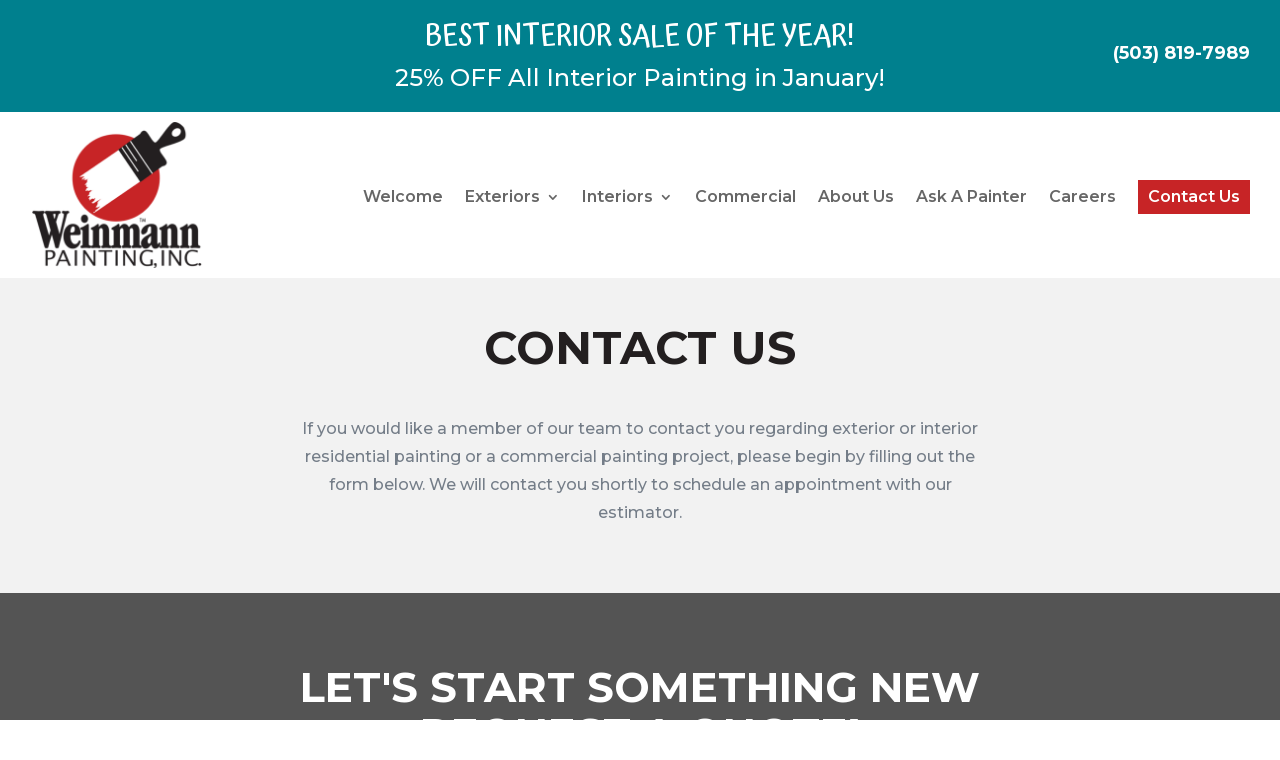

--- FILE ---
content_type: text/html; charset=utf-8
request_url: https://www.google.com/recaptcha/api2/anchor?ar=1&k=6Lf3d8wnAAAAABg-h8V2VfszMDjLQQA-9z5ByhvF&co=aHR0cHM6Ly93ZWlubWFubnBhaW50aW5nLmNvbTo0NDM.&hl=en&v=PoyoqOPhxBO7pBk68S4YbpHZ&theme=light&size=invisible&badge=bottomright&anchor-ms=20000&execute-ms=30000&cb=6ru69o6du0pl
body_size: 48731
content:
<!DOCTYPE HTML><html dir="ltr" lang="en"><head><meta http-equiv="Content-Type" content="text/html; charset=UTF-8">
<meta http-equiv="X-UA-Compatible" content="IE=edge">
<title>reCAPTCHA</title>
<style type="text/css">
/* cyrillic-ext */
@font-face {
  font-family: 'Roboto';
  font-style: normal;
  font-weight: 400;
  font-stretch: 100%;
  src: url(//fonts.gstatic.com/s/roboto/v48/KFO7CnqEu92Fr1ME7kSn66aGLdTylUAMa3GUBHMdazTgWw.woff2) format('woff2');
  unicode-range: U+0460-052F, U+1C80-1C8A, U+20B4, U+2DE0-2DFF, U+A640-A69F, U+FE2E-FE2F;
}
/* cyrillic */
@font-face {
  font-family: 'Roboto';
  font-style: normal;
  font-weight: 400;
  font-stretch: 100%;
  src: url(//fonts.gstatic.com/s/roboto/v48/KFO7CnqEu92Fr1ME7kSn66aGLdTylUAMa3iUBHMdazTgWw.woff2) format('woff2');
  unicode-range: U+0301, U+0400-045F, U+0490-0491, U+04B0-04B1, U+2116;
}
/* greek-ext */
@font-face {
  font-family: 'Roboto';
  font-style: normal;
  font-weight: 400;
  font-stretch: 100%;
  src: url(//fonts.gstatic.com/s/roboto/v48/KFO7CnqEu92Fr1ME7kSn66aGLdTylUAMa3CUBHMdazTgWw.woff2) format('woff2');
  unicode-range: U+1F00-1FFF;
}
/* greek */
@font-face {
  font-family: 'Roboto';
  font-style: normal;
  font-weight: 400;
  font-stretch: 100%;
  src: url(//fonts.gstatic.com/s/roboto/v48/KFO7CnqEu92Fr1ME7kSn66aGLdTylUAMa3-UBHMdazTgWw.woff2) format('woff2');
  unicode-range: U+0370-0377, U+037A-037F, U+0384-038A, U+038C, U+038E-03A1, U+03A3-03FF;
}
/* math */
@font-face {
  font-family: 'Roboto';
  font-style: normal;
  font-weight: 400;
  font-stretch: 100%;
  src: url(//fonts.gstatic.com/s/roboto/v48/KFO7CnqEu92Fr1ME7kSn66aGLdTylUAMawCUBHMdazTgWw.woff2) format('woff2');
  unicode-range: U+0302-0303, U+0305, U+0307-0308, U+0310, U+0312, U+0315, U+031A, U+0326-0327, U+032C, U+032F-0330, U+0332-0333, U+0338, U+033A, U+0346, U+034D, U+0391-03A1, U+03A3-03A9, U+03B1-03C9, U+03D1, U+03D5-03D6, U+03F0-03F1, U+03F4-03F5, U+2016-2017, U+2034-2038, U+203C, U+2040, U+2043, U+2047, U+2050, U+2057, U+205F, U+2070-2071, U+2074-208E, U+2090-209C, U+20D0-20DC, U+20E1, U+20E5-20EF, U+2100-2112, U+2114-2115, U+2117-2121, U+2123-214F, U+2190, U+2192, U+2194-21AE, U+21B0-21E5, U+21F1-21F2, U+21F4-2211, U+2213-2214, U+2216-22FF, U+2308-230B, U+2310, U+2319, U+231C-2321, U+2336-237A, U+237C, U+2395, U+239B-23B7, U+23D0, U+23DC-23E1, U+2474-2475, U+25AF, U+25B3, U+25B7, U+25BD, U+25C1, U+25CA, U+25CC, U+25FB, U+266D-266F, U+27C0-27FF, U+2900-2AFF, U+2B0E-2B11, U+2B30-2B4C, U+2BFE, U+3030, U+FF5B, U+FF5D, U+1D400-1D7FF, U+1EE00-1EEFF;
}
/* symbols */
@font-face {
  font-family: 'Roboto';
  font-style: normal;
  font-weight: 400;
  font-stretch: 100%;
  src: url(//fonts.gstatic.com/s/roboto/v48/KFO7CnqEu92Fr1ME7kSn66aGLdTylUAMaxKUBHMdazTgWw.woff2) format('woff2');
  unicode-range: U+0001-000C, U+000E-001F, U+007F-009F, U+20DD-20E0, U+20E2-20E4, U+2150-218F, U+2190, U+2192, U+2194-2199, U+21AF, U+21E6-21F0, U+21F3, U+2218-2219, U+2299, U+22C4-22C6, U+2300-243F, U+2440-244A, U+2460-24FF, U+25A0-27BF, U+2800-28FF, U+2921-2922, U+2981, U+29BF, U+29EB, U+2B00-2BFF, U+4DC0-4DFF, U+FFF9-FFFB, U+10140-1018E, U+10190-1019C, U+101A0, U+101D0-101FD, U+102E0-102FB, U+10E60-10E7E, U+1D2C0-1D2D3, U+1D2E0-1D37F, U+1F000-1F0FF, U+1F100-1F1AD, U+1F1E6-1F1FF, U+1F30D-1F30F, U+1F315, U+1F31C, U+1F31E, U+1F320-1F32C, U+1F336, U+1F378, U+1F37D, U+1F382, U+1F393-1F39F, U+1F3A7-1F3A8, U+1F3AC-1F3AF, U+1F3C2, U+1F3C4-1F3C6, U+1F3CA-1F3CE, U+1F3D4-1F3E0, U+1F3ED, U+1F3F1-1F3F3, U+1F3F5-1F3F7, U+1F408, U+1F415, U+1F41F, U+1F426, U+1F43F, U+1F441-1F442, U+1F444, U+1F446-1F449, U+1F44C-1F44E, U+1F453, U+1F46A, U+1F47D, U+1F4A3, U+1F4B0, U+1F4B3, U+1F4B9, U+1F4BB, U+1F4BF, U+1F4C8-1F4CB, U+1F4D6, U+1F4DA, U+1F4DF, U+1F4E3-1F4E6, U+1F4EA-1F4ED, U+1F4F7, U+1F4F9-1F4FB, U+1F4FD-1F4FE, U+1F503, U+1F507-1F50B, U+1F50D, U+1F512-1F513, U+1F53E-1F54A, U+1F54F-1F5FA, U+1F610, U+1F650-1F67F, U+1F687, U+1F68D, U+1F691, U+1F694, U+1F698, U+1F6AD, U+1F6B2, U+1F6B9-1F6BA, U+1F6BC, U+1F6C6-1F6CF, U+1F6D3-1F6D7, U+1F6E0-1F6EA, U+1F6F0-1F6F3, U+1F6F7-1F6FC, U+1F700-1F7FF, U+1F800-1F80B, U+1F810-1F847, U+1F850-1F859, U+1F860-1F887, U+1F890-1F8AD, U+1F8B0-1F8BB, U+1F8C0-1F8C1, U+1F900-1F90B, U+1F93B, U+1F946, U+1F984, U+1F996, U+1F9E9, U+1FA00-1FA6F, U+1FA70-1FA7C, U+1FA80-1FA89, U+1FA8F-1FAC6, U+1FACE-1FADC, U+1FADF-1FAE9, U+1FAF0-1FAF8, U+1FB00-1FBFF;
}
/* vietnamese */
@font-face {
  font-family: 'Roboto';
  font-style: normal;
  font-weight: 400;
  font-stretch: 100%;
  src: url(//fonts.gstatic.com/s/roboto/v48/KFO7CnqEu92Fr1ME7kSn66aGLdTylUAMa3OUBHMdazTgWw.woff2) format('woff2');
  unicode-range: U+0102-0103, U+0110-0111, U+0128-0129, U+0168-0169, U+01A0-01A1, U+01AF-01B0, U+0300-0301, U+0303-0304, U+0308-0309, U+0323, U+0329, U+1EA0-1EF9, U+20AB;
}
/* latin-ext */
@font-face {
  font-family: 'Roboto';
  font-style: normal;
  font-weight: 400;
  font-stretch: 100%;
  src: url(//fonts.gstatic.com/s/roboto/v48/KFO7CnqEu92Fr1ME7kSn66aGLdTylUAMa3KUBHMdazTgWw.woff2) format('woff2');
  unicode-range: U+0100-02BA, U+02BD-02C5, U+02C7-02CC, U+02CE-02D7, U+02DD-02FF, U+0304, U+0308, U+0329, U+1D00-1DBF, U+1E00-1E9F, U+1EF2-1EFF, U+2020, U+20A0-20AB, U+20AD-20C0, U+2113, U+2C60-2C7F, U+A720-A7FF;
}
/* latin */
@font-face {
  font-family: 'Roboto';
  font-style: normal;
  font-weight: 400;
  font-stretch: 100%;
  src: url(//fonts.gstatic.com/s/roboto/v48/KFO7CnqEu92Fr1ME7kSn66aGLdTylUAMa3yUBHMdazQ.woff2) format('woff2');
  unicode-range: U+0000-00FF, U+0131, U+0152-0153, U+02BB-02BC, U+02C6, U+02DA, U+02DC, U+0304, U+0308, U+0329, U+2000-206F, U+20AC, U+2122, U+2191, U+2193, U+2212, U+2215, U+FEFF, U+FFFD;
}
/* cyrillic-ext */
@font-face {
  font-family: 'Roboto';
  font-style: normal;
  font-weight: 500;
  font-stretch: 100%;
  src: url(//fonts.gstatic.com/s/roboto/v48/KFO7CnqEu92Fr1ME7kSn66aGLdTylUAMa3GUBHMdazTgWw.woff2) format('woff2');
  unicode-range: U+0460-052F, U+1C80-1C8A, U+20B4, U+2DE0-2DFF, U+A640-A69F, U+FE2E-FE2F;
}
/* cyrillic */
@font-face {
  font-family: 'Roboto';
  font-style: normal;
  font-weight: 500;
  font-stretch: 100%;
  src: url(//fonts.gstatic.com/s/roboto/v48/KFO7CnqEu92Fr1ME7kSn66aGLdTylUAMa3iUBHMdazTgWw.woff2) format('woff2');
  unicode-range: U+0301, U+0400-045F, U+0490-0491, U+04B0-04B1, U+2116;
}
/* greek-ext */
@font-face {
  font-family: 'Roboto';
  font-style: normal;
  font-weight: 500;
  font-stretch: 100%;
  src: url(//fonts.gstatic.com/s/roboto/v48/KFO7CnqEu92Fr1ME7kSn66aGLdTylUAMa3CUBHMdazTgWw.woff2) format('woff2');
  unicode-range: U+1F00-1FFF;
}
/* greek */
@font-face {
  font-family: 'Roboto';
  font-style: normal;
  font-weight: 500;
  font-stretch: 100%;
  src: url(//fonts.gstatic.com/s/roboto/v48/KFO7CnqEu92Fr1ME7kSn66aGLdTylUAMa3-UBHMdazTgWw.woff2) format('woff2');
  unicode-range: U+0370-0377, U+037A-037F, U+0384-038A, U+038C, U+038E-03A1, U+03A3-03FF;
}
/* math */
@font-face {
  font-family: 'Roboto';
  font-style: normal;
  font-weight: 500;
  font-stretch: 100%;
  src: url(//fonts.gstatic.com/s/roboto/v48/KFO7CnqEu92Fr1ME7kSn66aGLdTylUAMawCUBHMdazTgWw.woff2) format('woff2');
  unicode-range: U+0302-0303, U+0305, U+0307-0308, U+0310, U+0312, U+0315, U+031A, U+0326-0327, U+032C, U+032F-0330, U+0332-0333, U+0338, U+033A, U+0346, U+034D, U+0391-03A1, U+03A3-03A9, U+03B1-03C9, U+03D1, U+03D5-03D6, U+03F0-03F1, U+03F4-03F5, U+2016-2017, U+2034-2038, U+203C, U+2040, U+2043, U+2047, U+2050, U+2057, U+205F, U+2070-2071, U+2074-208E, U+2090-209C, U+20D0-20DC, U+20E1, U+20E5-20EF, U+2100-2112, U+2114-2115, U+2117-2121, U+2123-214F, U+2190, U+2192, U+2194-21AE, U+21B0-21E5, U+21F1-21F2, U+21F4-2211, U+2213-2214, U+2216-22FF, U+2308-230B, U+2310, U+2319, U+231C-2321, U+2336-237A, U+237C, U+2395, U+239B-23B7, U+23D0, U+23DC-23E1, U+2474-2475, U+25AF, U+25B3, U+25B7, U+25BD, U+25C1, U+25CA, U+25CC, U+25FB, U+266D-266F, U+27C0-27FF, U+2900-2AFF, U+2B0E-2B11, U+2B30-2B4C, U+2BFE, U+3030, U+FF5B, U+FF5D, U+1D400-1D7FF, U+1EE00-1EEFF;
}
/* symbols */
@font-face {
  font-family: 'Roboto';
  font-style: normal;
  font-weight: 500;
  font-stretch: 100%;
  src: url(//fonts.gstatic.com/s/roboto/v48/KFO7CnqEu92Fr1ME7kSn66aGLdTylUAMaxKUBHMdazTgWw.woff2) format('woff2');
  unicode-range: U+0001-000C, U+000E-001F, U+007F-009F, U+20DD-20E0, U+20E2-20E4, U+2150-218F, U+2190, U+2192, U+2194-2199, U+21AF, U+21E6-21F0, U+21F3, U+2218-2219, U+2299, U+22C4-22C6, U+2300-243F, U+2440-244A, U+2460-24FF, U+25A0-27BF, U+2800-28FF, U+2921-2922, U+2981, U+29BF, U+29EB, U+2B00-2BFF, U+4DC0-4DFF, U+FFF9-FFFB, U+10140-1018E, U+10190-1019C, U+101A0, U+101D0-101FD, U+102E0-102FB, U+10E60-10E7E, U+1D2C0-1D2D3, U+1D2E0-1D37F, U+1F000-1F0FF, U+1F100-1F1AD, U+1F1E6-1F1FF, U+1F30D-1F30F, U+1F315, U+1F31C, U+1F31E, U+1F320-1F32C, U+1F336, U+1F378, U+1F37D, U+1F382, U+1F393-1F39F, U+1F3A7-1F3A8, U+1F3AC-1F3AF, U+1F3C2, U+1F3C4-1F3C6, U+1F3CA-1F3CE, U+1F3D4-1F3E0, U+1F3ED, U+1F3F1-1F3F3, U+1F3F5-1F3F7, U+1F408, U+1F415, U+1F41F, U+1F426, U+1F43F, U+1F441-1F442, U+1F444, U+1F446-1F449, U+1F44C-1F44E, U+1F453, U+1F46A, U+1F47D, U+1F4A3, U+1F4B0, U+1F4B3, U+1F4B9, U+1F4BB, U+1F4BF, U+1F4C8-1F4CB, U+1F4D6, U+1F4DA, U+1F4DF, U+1F4E3-1F4E6, U+1F4EA-1F4ED, U+1F4F7, U+1F4F9-1F4FB, U+1F4FD-1F4FE, U+1F503, U+1F507-1F50B, U+1F50D, U+1F512-1F513, U+1F53E-1F54A, U+1F54F-1F5FA, U+1F610, U+1F650-1F67F, U+1F687, U+1F68D, U+1F691, U+1F694, U+1F698, U+1F6AD, U+1F6B2, U+1F6B9-1F6BA, U+1F6BC, U+1F6C6-1F6CF, U+1F6D3-1F6D7, U+1F6E0-1F6EA, U+1F6F0-1F6F3, U+1F6F7-1F6FC, U+1F700-1F7FF, U+1F800-1F80B, U+1F810-1F847, U+1F850-1F859, U+1F860-1F887, U+1F890-1F8AD, U+1F8B0-1F8BB, U+1F8C0-1F8C1, U+1F900-1F90B, U+1F93B, U+1F946, U+1F984, U+1F996, U+1F9E9, U+1FA00-1FA6F, U+1FA70-1FA7C, U+1FA80-1FA89, U+1FA8F-1FAC6, U+1FACE-1FADC, U+1FADF-1FAE9, U+1FAF0-1FAF8, U+1FB00-1FBFF;
}
/* vietnamese */
@font-face {
  font-family: 'Roboto';
  font-style: normal;
  font-weight: 500;
  font-stretch: 100%;
  src: url(//fonts.gstatic.com/s/roboto/v48/KFO7CnqEu92Fr1ME7kSn66aGLdTylUAMa3OUBHMdazTgWw.woff2) format('woff2');
  unicode-range: U+0102-0103, U+0110-0111, U+0128-0129, U+0168-0169, U+01A0-01A1, U+01AF-01B0, U+0300-0301, U+0303-0304, U+0308-0309, U+0323, U+0329, U+1EA0-1EF9, U+20AB;
}
/* latin-ext */
@font-face {
  font-family: 'Roboto';
  font-style: normal;
  font-weight: 500;
  font-stretch: 100%;
  src: url(//fonts.gstatic.com/s/roboto/v48/KFO7CnqEu92Fr1ME7kSn66aGLdTylUAMa3KUBHMdazTgWw.woff2) format('woff2');
  unicode-range: U+0100-02BA, U+02BD-02C5, U+02C7-02CC, U+02CE-02D7, U+02DD-02FF, U+0304, U+0308, U+0329, U+1D00-1DBF, U+1E00-1E9F, U+1EF2-1EFF, U+2020, U+20A0-20AB, U+20AD-20C0, U+2113, U+2C60-2C7F, U+A720-A7FF;
}
/* latin */
@font-face {
  font-family: 'Roboto';
  font-style: normal;
  font-weight: 500;
  font-stretch: 100%;
  src: url(//fonts.gstatic.com/s/roboto/v48/KFO7CnqEu92Fr1ME7kSn66aGLdTylUAMa3yUBHMdazQ.woff2) format('woff2');
  unicode-range: U+0000-00FF, U+0131, U+0152-0153, U+02BB-02BC, U+02C6, U+02DA, U+02DC, U+0304, U+0308, U+0329, U+2000-206F, U+20AC, U+2122, U+2191, U+2193, U+2212, U+2215, U+FEFF, U+FFFD;
}
/* cyrillic-ext */
@font-face {
  font-family: 'Roboto';
  font-style: normal;
  font-weight: 900;
  font-stretch: 100%;
  src: url(//fonts.gstatic.com/s/roboto/v48/KFO7CnqEu92Fr1ME7kSn66aGLdTylUAMa3GUBHMdazTgWw.woff2) format('woff2');
  unicode-range: U+0460-052F, U+1C80-1C8A, U+20B4, U+2DE0-2DFF, U+A640-A69F, U+FE2E-FE2F;
}
/* cyrillic */
@font-face {
  font-family: 'Roboto';
  font-style: normal;
  font-weight: 900;
  font-stretch: 100%;
  src: url(//fonts.gstatic.com/s/roboto/v48/KFO7CnqEu92Fr1ME7kSn66aGLdTylUAMa3iUBHMdazTgWw.woff2) format('woff2');
  unicode-range: U+0301, U+0400-045F, U+0490-0491, U+04B0-04B1, U+2116;
}
/* greek-ext */
@font-face {
  font-family: 'Roboto';
  font-style: normal;
  font-weight: 900;
  font-stretch: 100%;
  src: url(//fonts.gstatic.com/s/roboto/v48/KFO7CnqEu92Fr1ME7kSn66aGLdTylUAMa3CUBHMdazTgWw.woff2) format('woff2');
  unicode-range: U+1F00-1FFF;
}
/* greek */
@font-face {
  font-family: 'Roboto';
  font-style: normal;
  font-weight: 900;
  font-stretch: 100%;
  src: url(//fonts.gstatic.com/s/roboto/v48/KFO7CnqEu92Fr1ME7kSn66aGLdTylUAMa3-UBHMdazTgWw.woff2) format('woff2');
  unicode-range: U+0370-0377, U+037A-037F, U+0384-038A, U+038C, U+038E-03A1, U+03A3-03FF;
}
/* math */
@font-face {
  font-family: 'Roboto';
  font-style: normal;
  font-weight: 900;
  font-stretch: 100%;
  src: url(//fonts.gstatic.com/s/roboto/v48/KFO7CnqEu92Fr1ME7kSn66aGLdTylUAMawCUBHMdazTgWw.woff2) format('woff2');
  unicode-range: U+0302-0303, U+0305, U+0307-0308, U+0310, U+0312, U+0315, U+031A, U+0326-0327, U+032C, U+032F-0330, U+0332-0333, U+0338, U+033A, U+0346, U+034D, U+0391-03A1, U+03A3-03A9, U+03B1-03C9, U+03D1, U+03D5-03D6, U+03F0-03F1, U+03F4-03F5, U+2016-2017, U+2034-2038, U+203C, U+2040, U+2043, U+2047, U+2050, U+2057, U+205F, U+2070-2071, U+2074-208E, U+2090-209C, U+20D0-20DC, U+20E1, U+20E5-20EF, U+2100-2112, U+2114-2115, U+2117-2121, U+2123-214F, U+2190, U+2192, U+2194-21AE, U+21B0-21E5, U+21F1-21F2, U+21F4-2211, U+2213-2214, U+2216-22FF, U+2308-230B, U+2310, U+2319, U+231C-2321, U+2336-237A, U+237C, U+2395, U+239B-23B7, U+23D0, U+23DC-23E1, U+2474-2475, U+25AF, U+25B3, U+25B7, U+25BD, U+25C1, U+25CA, U+25CC, U+25FB, U+266D-266F, U+27C0-27FF, U+2900-2AFF, U+2B0E-2B11, U+2B30-2B4C, U+2BFE, U+3030, U+FF5B, U+FF5D, U+1D400-1D7FF, U+1EE00-1EEFF;
}
/* symbols */
@font-face {
  font-family: 'Roboto';
  font-style: normal;
  font-weight: 900;
  font-stretch: 100%;
  src: url(//fonts.gstatic.com/s/roboto/v48/KFO7CnqEu92Fr1ME7kSn66aGLdTylUAMaxKUBHMdazTgWw.woff2) format('woff2');
  unicode-range: U+0001-000C, U+000E-001F, U+007F-009F, U+20DD-20E0, U+20E2-20E4, U+2150-218F, U+2190, U+2192, U+2194-2199, U+21AF, U+21E6-21F0, U+21F3, U+2218-2219, U+2299, U+22C4-22C6, U+2300-243F, U+2440-244A, U+2460-24FF, U+25A0-27BF, U+2800-28FF, U+2921-2922, U+2981, U+29BF, U+29EB, U+2B00-2BFF, U+4DC0-4DFF, U+FFF9-FFFB, U+10140-1018E, U+10190-1019C, U+101A0, U+101D0-101FD, U+102E0-102FB, U+10E60-10E7E, U+1D2C0-1D2D3, U+1D2E0-1D37F, U+1F000-1F0FF, U+1F100-1F1AD, U+1F1E6-1F1FF, U+1F30D-1F30F, U+1F315, U+1F31C, U+1F31E, U+1F320-1F32C, U+1F336, U+1F378, U+1F37D, U+1F382, U+1F393-1F39F, U+1F3A7-1F3A8, U+1F3AC-1F3AF, U+1F3C2, U+1F3C4-1F3C6, U+1F3CA-1F3CE, U+1F3D4-1F3E0, U+1F3ED, U+1F3F1-1F3F3, U+1F3F5-1F3F7, U+1F408, U+1F415, U+1F41F, U+1F426, U+1F43F, U+1F441-1F442, U+1F444, U+1F446-1F449, U+1F44C-1F44E, U+1F453, U+1F46A, U+1F47D, U+1F4A3, U+1F4B0, U+1F4B3, U+1F4B9, U+1F4BB, U+1F4BF, U+1F4C8-1F4CB, U+1F4D6, U+1F4DA, U+1F4DF, U+1F4E3-1F4E6, U+1F4EA-1F4ED, U+1F4F7, U+1F4F9-1F4FB, U+1F4FD-1F4FE, U+1F503, U+1F507-1F50B, U+1F50D, U+1F512-1F513, U+1F53E-1F54A, U+1F54F-1F5FA, U+1F610, U+1F650-1F67F, U+1F687, U+1F68D, U+1F691, U+1F694, U+1F698, U+1F6AD, U+1F6B2, U+1F6B9-1F6BA, U+1F6BC, U+1F6C6-1F6CF, U+1F6D3-1F6D7, U+1F6E0-1F6EA, U+1F6F0-1F6F3, U+1F6F7-1F6FC, U+1F700-1F7FF, U+1F800-1F80B, U+1F810-1F847, U+1F850-1F859, U+1F860-1F887, U+1F890-1F8AD, U+1F8B0-1F8BB, U+1F8C0-1F8C1, U+1F900-1F90B, U+1F93B, U+1F946, U+1F984, U+1F996, U+1F9E9, U+1FA00-1FA6F, U+1FA70-1FA7C, U+1FA80-1FA89, U+1FA8F-1FAC6, U+1FACE-1FADC, U+1FADF-1FAE9, U+1FAF0-1FAF8, U+1FB00-1FBFF;
}
/* vietnamese */
@font-face {
  font-family: 'Roboto';
  font-style: normal;
  font-weight: 900;
  font-stretch: 100%;
  src: url(//fonts.gstatic.com/s/roboto/v48/KFO7CnqEu92Fr1ME7kSn66aGLdTylUAMa3OUBHMdazTgWw.woff2) format('woff2');
  unicode-range: U+0102-0103, U+0110-0111, U+0128-0129, U+0168-0169, U+01A0-01A1, U+01AF-01B0, U+0300-0301, U+0303-0304, U+0308-0309, U+0323, U+0329, U+1EA0-1EF9, U+20AB;
}
/* latin-ext */
@font-face {
  font-family: 'Roboto';
  font-style: normal;
  font-weight: 900;
  font-stretch: 100%;
  src: url(//fonts.gstatic.com/s/roboto/v48/KFO7CnqEu92Fr1ME7kSn66aGLdTylUAMa3KUBHMdazTgWw.woff2) format('woff2');
  unicode-range: U+0100-02BA, U+02BD-02C5, U+02C7-02CC, U+02CE-02D7, U+02DD-02FF, U+0304, U+0308, U+0329, U+1D00-1DBF, U+1E00-1E9F, U+1EF2-1EFF, U+2020, U+20A0-20AB, U+20AD-20C0, U+2113, U+2C60-2C7F, U+A720-A7FF;
}
/* latin */
@font-face {
  font-family: 'Roboto';
  font-style: normal;
  font-weight: 900;
  font-stretch: 100%;
  src: url(//fonts.gstatic.com/s/roboto/v48/KFO7CnqEu92Fr1ME7kSn66aGLdTylUAMa3yUBHMdazQ.woff2) format('woff2');
  unicode-range: U+0000-00FF, U+0131, U+0152-0153, U+02BB-02BC, U+02C6, U+02DA, U+02DC, U+0304, U+0308, U+0329, U+2000-206F, U+20AC, U+2122, U+2191, U+2193, U+2212, U+2215, U+FEFF, U+FFFD;
}

</style>
<link rel="stylesheet" type="text/css" href="https://www.gstatic.com/recaptcha/releases/PoyoqOPhxBO7pBk68S4YbpHZ/styles__ltr.css">
<script nonce="ylzxlXZdnEleP33ChgOa2Q" type="text/javascript">window['__recaptcha_api'] = 'https://www.google.com/recaptcha/api2/';</script>
<script type="text/javascript" src="https://www.gstatic.com/recaptcha/releases/PoyoqOPhxBO7pBk68S4YbpHZ/recaptcha__en.js" nonce="ylzxlXZdnEleP33ChgOa2Q">
      
    </script></head>
<body><div id="rc-anchor-alert" class="rc-anchor-alert"></div>
<input type="hidden" id="recaptcha-token" value="[base64]">
<script type="text/javascript" nonce="ylzxlXZdnEleP33ChgOa2Q">
      recaptcha.anchor.Main.init("[\x22ainput\x22,[\x22bgdata\x22,\x22\x22,\[base64]/[base64]/[base64]/KE4oMTI0LHYsdi5HKSxMWihsLHYpKTpOKDEyNCx2LGwpLFYpLHYpLFQpKSxGKDE3MSx2KX0scjc9ZnVuY3Rpb24obCl7cmV0dXJuIGx9LEM9ZnVuY3Rpb24obCxWLHYpe04odixsLFYpLFZbYWtdPTI3OTZ9LG49ZnVuY3Rpb24obCxWKXtWLlg9KChWLlg/[base64]/[base64]/[base64]/[base64]/[base64]/[base64]/[base64]/[base64]/[base64]/[base64]/[base64]\\u003d\x22,\[base64]\\u003d\\u003d\x22,\x22w7svw4BVDcOuGirDolHDhMOmw6Ylw50Vw4ASw4ofTxZFA8KOIsKbwpULMF7DpxfDicOVQ04PEsK+JHZmw4sPw5HDicOqw77Cg8K0BMKtdMOKX1TDh8K2J8Kjw5jCncOSJsO1wqXCl3zDk2/DrT/[base64]/[base64]/CnGUyFWHDu8K2OcOlcS/DrG9QKcKVwq5WMgnCiTxLw5pHw7DCncO5wp55XWzCvg/CvSg4w73Dkj0Bwq/Dm19lwo/[base64]/[base64]/[base64]/wq9dSkEYw7jCjMKGwp/DssO2w5jCp8OUw7fDgMK2Q0Z+wrHCshtdMRLDucOqMcKzw6/DocOKw5N+w5TCjsKZwpXCusK5X0nCgi9fw7/CjnTCoRvDk8OSw548c8KjbMKWEVDCtScywpTDi8O6wp9Nw47Du8KrwrPDnWUrLcOrwpLCtcKqwol7QcODDUXCvsOWGxTDi8KkWsKQYnNmckZYw7UQYGhlVsOGb8Ouw47CmMK9w649UcK5ZMKWKBFiAMKnw5TDmXXDtk/Dqi3Cl3JAMMKyVMOowo9xw6Mvwqx1EifChsKIVgTDh8K2VsKzw5oLw4hAHsOKw7XDq8OUwoDDvg3DlcKQw67Co8KvfkPCjmkRXsKSwozDgMKTw4UoVDghfDnCjXg9wq/Cr0F8w7HDq8OywqHDocOWwpHChnnDlsO6wqPCuVHCnwXDkcKWDxR1wpdiUzfCqcOgw4/CqHjDhVvDvMK9PQAewoYXw4ZveyEWLm8lbGNgBcKzR8OmC8K9wrnCmC/Cm8KLwqFdaRVKJEbCtHAsw6XCj8Obw4fCtlFfwofDrAhew6zCn0Rew78mdsKqwqdpIsKaw6U3Zw5Hw5jDtkB6H3UFYMKKw7ZiSBMKHsKcVDrDs8KpCUnCg8K/BMOnBH/DnsOIw5l1AcK/w4RywoDDiFxqw6HCpVrDtkfCu8Kow5/[base64]/Cg1PCtk/DshkcwpFRR0vCuF/Dgz09wp7DrcOebilcw75oOW/CocODw7zCmQHDljHDiiPCkMOAwoV3w5I5w5HChGzCr8KkaMK9w7Q0Xl9lw40swpJpf1pxY8Kqw7lwwonDjBQTwqPCjlvCnX/CgmFJwprCjMKCw5vCkFUiwrZqw5p/NMOowofCtcOwwrHCk8KbaGIowrPCmMK2WwrDoMOKw6c2w4rDqsKww45OXWnDmMKjLCfCnsKiwohlaRxZw5VYHsOSw7rCr8O+KnYLw4UhVsO3wplzLxtsw5NPUmfDh8KMTgnDkk0raMOUwrbCiMOyw4LDpsOiw6hzw43CksKHwpNVwo3CpcOtwpjCiMOKWBZlw7/CpMOiw5fDpSoLJiVMw5bDncO4MV3DikPDksOYS0HCo8O9fsK6w7XDuMOdw6PCoMKLwo9TwpEkwo9ww5PDp1/CsUbDsDDDmcOGw4DCjQx3wq0TLcKVecKwNcOEw4DDhMKjdMOjwo1tDSpjdsKWGcO3w5giwpNqe8KUwp4LSyVFwo1Zc8KCwowaw73DhmpnbD3DusKxwq/Cp8O0ODDCisOuwp4+wrh1w7wGY8OYVGlfBsOLasKxW8OJIw/CuDExw5fCgkUPw4xewpMFw6bConING8OCwrLDs3g7wobCgmzDl8KeOn3Dv8OJN0AuZXpSXsKhwrHCtk7DvMO1wo7Dt1nCmcKxTCnDsx1pwqxgw6s0wpnCoMKQwpgmMcKnZC/CvB/[base64]/w7PDg0vDtjnCvMOswonCgcK4KcOZw4nDokrCisOCXMKEVAsTSH4SNsK3wrvCrjoAw4fCvl/[base64]/DnMKmwpUNwpTCsGoIw6Ryw5vCtCHDrcO/[base64]/DiMKAwql0wpVRRmDDl2s+wqTCpsKcV8KVwq/[base64]/[base64]/CuBzDnlBYw50ifyYsNMKuw4oUKmlDPCHDtl7Cm8KAfcOBZHzCimMrw7d4wrfClRR2woEIbynDmMKewqUpwqbCusO4cgIbwqXDrMKcw4NBKMOgw7xBw5/Dp8Oaw6gmw4JMw4PChMOUURLDjxzChMO7YklWw4FIKWLCrMK0K8KCw6FQw714w4vDjMK2w75Mwo3ChcOMw6/CgxAlc0/DnsKxwq3Duhdow75SwpHCr3VCwq/[base64]/w63DtUoTZcKUMcO5wp7CuDXCsMKPWcOrB1rCjcKJIMKfwpFBXD84SsKcIcO5w5jCksKFwohFKsKFdsO0w6Zkw4bDqcKNAUDDqTYkwoRBM281w47DtD3Cs8OhPUZPwq0wSU3DicO0worCvcOZwpLCoMKywqjDtggSwoXCjXbCmcKvwoocHSLDn8ODwr/CiMKmwrJdwpbDqhcLDmbDhw3Cu1wnKFjDgj0NwqvCmRdOO8OeBWBpZ8KewqHDosOBw6zDjG0abcKYK8KaE8OUw4MvBcKDJsKWwrTDjR7CqsORwqhhwpjCsGAbI1LCssO8wqZRM2EDw7pxw7AkSsOIw5HCn3kyw5E3KxLDmMKLw55jw5/DlMK6Q8KBR3VhJg8jW8Oqwq/DlMKQayA/w7oHwonCs8OnwooiwqvDhgEvwpLCrDvDmxbCv8K+wpxXwrfCi8Onw6wfw6/[base64]/M8O6HMO4BF7CnGsBZMKucgPCh8OEKwfDt8K7wqDDtsOXJ8O0w5TClF/CksKMwqbDrgPDthHCoMOCIMOEw7QZEEhnwrQyUAICw7rCjMOPw6PDkMKCwpbDosKEwqMNTcO3w4PCgcKhw7M7Sy7DmX5oUl0hw6Etw4BJwpzCqFbDoUUEEw3DssOmUFDCrxzDi8KvDV/ChMOBw6PDo8KMfRovDiF0HsKywpEEGC3Dm15fwpTCm2VSwplywoHCqsKifMKlw4vCvcOzGnzCh8OkJ8Khwrt8w7bDnMKKFFfCn2wewpfClEEQF8KgS0Eww5fClsO0w4vDpMKrAynCrTwiCMORDsKxSMKGw4J/Hg7DncOXw7bDg8O1wpnCmcKpw4EdCMOmwrXCgsOHeD3DpsKAVcKJwrFewoXClMKfwqFyP8OoHcKkwr8Nwr7CrcKlZSXDp8K9w7/CvUgAwpQUTsK1wqIxUnTDmsKSOUVDw4LCkFh4w6vDs1zCkVPDpjLCsTtWw73DuMKlwpnCmsKBwq4iQ8KzOsOTSsOCHlfCr8OkMDhRw5fDvnw5w7kGLX5fOEQsw5TCsMOowoDDhsKewqhOw7sVeDw/[base64]/[base64]/Ty7CgwjCoihXwoVaVD7Cqn7ChcKXw7ZPPV4Rw63CssKUw4bCt8OeHycDw6EMwoBbXTx8eMKaeFzDrsONw5PCkcKMwpDDqsOiwq7CpRnCu8OAOgzCqwUHOBEawrjCkMKCf8K2PMK3cnrDjMKvwow8XsK/eW5xScOrEsKDTl3CtFTDjMKZwqnDnMOzT8OpwrbDssKvwqzDoEw1wqAYw7kWNkY2f1kZwrvDjCLCs33CmxfDnzHDqznDtSXDq8Ogw70CIUPCmUdLPcOVwpszwqfDscK/wpw+wrsWKcKdCcKPwrsbXsKQwqLCmcOtw6xmw4Rnw7Y6w4VQGsOpwrlrETLCpVY9w5bDiifCisOrw5cFF0PCgRBrwo1fwpATFcOkaMOqwo8kw5tQw6hSwq1MYkfDhyvCgQLDn1Z4w4PDkcK/RcOVw4vDmsOMwozCr8OMw5rDoMKTw77Dt8OmTkR4TmV2wovCuxJeVsKNCMOhL8K/wr4QwqPCvBR9wrIEwpBTwpJ2Qmgzw54Wel4KMcKcC8O0AGsFwqXDiMOKw7XDtjw6XsOoVh7CgMObP8KZcxfChsOUwoEeGMOSTMKyw5YydsKUV8Kbw7Qsw7sbwqvDu8OKwrXCuRnDtcKhw7liBMKUY8KmOMOLEELDi8KAExBedyE/[base64]/wqLDuBvCh8OTKx7DusK3S0Qkw40Yw7PDhUTCq2vCgMOpw6xDNHbDvUDDq8KoYMOBcMK1T8OFZBfDh34xwrlUZsKGNDF5OCRowonDmMK6EW/[base64]/DsQ7CoMKGw6U9w4LCuUN4fE/Dh8OBWsKLwrZLaG/DkMKlMhsiwoUoCTwYGGkNw5nDrcO+wokgwrXDgMO+QsONJMKTdTbDq8OveMOYGsOmw5NlBiXCssOjK8OWPcKtwpFPMyxEwp7DmmwGSsO8wq/Cj8KFwro1w4XDhChsJRxSCsKIBMKDw6g/wr1pfsKYalk2wqXCi3PDjlfDvsK+w7XCvcKYwp4lw7RtFcOnw6jCvMKJYDbCmRhNwqvDuG4aw5lvUcO4dsOsNVYVwqYqXsOowq/DqcKnJcKmecKuwpFHN0HCn8KeOMKDWcKrPG0jwolFw4R5QcO9woDCicOlwrh5NcKfbGsew7gTw4fCqGHDvMKBw7IowrjDjMK1IsKlLsK1bg5WwrtULCDCi8KaBU5iw7jCucK4b8OyICLCgHTCph4sT8KsE8K5T8OuLMOoUsOWNMKhw7DCixvDt3/Dh8KqQVfCpUXClcOkesKdwrHDu8O0w49Mw5nCjW0WH1rCqMK/[base64]/[base64]/w7d1fjo4DV9NLcK+wqjCvj/[base64]/DonTCiADDgMONJUJPOH4iZMKdwprCmFlWZygxw4/DosO7PMOqwqIVXMOneXoeJE3CjMKTBDrCqRd/GcKmw6XDgMOwLsOdWsOUJzvCscOrwpXDg2LDqDt8F8K4wrnCrcKMwqN9w7BdwobCvgvCixRvLMKRwqXDiMKVPUlGd8Kvw5V+wqrDpnDCkMKpSGQVw5ohw6lxTcKcEFg0Y8OcZcOiw73CgDhrwrMFwrjDgXwfwrsNw6fDh8KdccKWw6/DhChiwq9lNCk4w4HDu8K4w63DtsKzWBLDhjTCisKNSCU3dl3Dr8KHLsOyZwtmGCooC1PDv8OPXFMjFEhcwr3Dpj/DhMORwolmw7DDpRsJwpUpw5NXd1zCssO4EcOSw7zCq8KGKsK9WsOAbEg6Py84PjJZw63CoDfCggU0Yy/Cp8KQP3DCrsKPYlHDkzE+R8OWUCnDv8OUwqzDl2dLJMK5ZcOxwpsGwqnCqMKdOj89w6fCmMOtwrcdUwDClcKkwpQRwpLCpcOcJcOPW2RVwqjCnsONw69wwrvCgFXDgDEadsKswooSHWV5RMKMQMOYwoLDlcKBwr7Du8K9w7dzwr7Ch8O/[base64]/DncOxH8K2w7wtwrHDpUrCsxHCjF5hwqQ2w7/Dp8OUwpNJJW/Du8KfwoHDpCkow7zDm8KdXsObw7rCvzrDtMOKwqjCt8KDwp7DhcO+wrXDqVnCj8Oowr5vOzoUwqTDpMORw7DDhlY+HR/CtF10QsK9DcOSw5fDmMKdwohUwqUQO8OadDbCjybDqG3CnsKNIsOgw6VKGMOcaMOwwpXCisOiI8OsS8Kew7fCp0wlD8KyMjnCt1/[base64]/[base64]/ClcKFwo1QUGHCoiLDnnzCmg/[base64]/[base64]/CmMOQw5PDnj0Kwp3CiR4zwpV8wrRvwqzCk8OkNG/Drk9VbCoWbiJ+M8O5wp10W8O3w7A0wrTDnsK/F8KJw6lwDX5Zw6xqEyxgw44aDsOSJyc9wqjDncKpwq4XV8OoRsO1w5jCmsOewoR/wq/[base64]/Ci8K5UBnCncKYUigew4ddwr06w4XCmVXDp8Kjw5d2IMOhL8O/[base64]/w4fDvyjCs2XDsBhGw4VrGsOgw6vDhD1IwoZ0wqwOGMOzw54DRyLDpz/DicKYwqlZL8Kjw6hnw614wotIw5ttwpcdw6/[base64]/CpMO1woMrwqXDu8KyGH7DpBZhJQfDiBRtw7wGMH7DvRXCh8OtfT/Dg8OawoI/Cn1qBcOndsKfw7XDpMK5wpXClHM1cBXChsOFJcKiwqQEOFrCm8OHw6nDtRNsBg7DhMKaQcKTwrjDiQ1lwrZDwqLCm8OCbMO+w6PCuFrCmx1bw7PDoDRowozDvcKTwqPCg8OwbsOdwp/CiGTCjU3CnUFLw5rDjFrCjcKUOloPQMOYw7TDgix/FTPDnsO8OMKZwqPDhQzDssOuOcOwUWBGW8O0RsKgcSo3YsOiB8K4wqTCq8OGwqDDmAxLw4RYw77DjcOPLcK8VcKZTMOLGcO+WcKqw7LDuT/Cj27DqC1nJMKJw5rCoMO4wqfDgMKDfcOZwpbCo0wkCyrCsw/DvjANLsK3w57DjQrDqFU8C8OIwoRhwrg0BifCq3ckZ8KfwqfCp8K7wpx3U8KeL8Kew55CwrE/woPDhMKgwoMjQxHCj8KAwpdTw4EYFcK8JsKVw6rCvz9+XsKdDMKOw73Cm8OHTjozw4bDrUbCug7Cj1E5A10eTUXDq8KqRAIFwpjChnvCqV7CgMKmwrjDn8KTcxHDgxrCkgtvTSrCkVLCgAPCk8OmDTLDhsKkw7vCpHl7w5N/w5HCgg/CucK6HMOow7PDjcOnwq3CrBRPw73Duikhw4fCucKAwrnCgGVOwqzCt33CgcKXKsOgwrHCmUsXwoh/dmjCu8KKwqcewptOQTo4w73Cj2BVwrInwoPDpVABBDpbw7o0wpHCmFAWw5dzwrTDqFbDmcKDHMOUw7TCj8KqdsOTwrIWecK6wpQqwoYiw7jDmsOxDF0QwpfCp8KGwqRRw6PDvFfCmcKVS3/[base64]/wrojwpvCrgordU4jD1jCrsOWYsKlVikhw5xiScOlwpAiY8KOwqA9w4PCkGEga8OZJFxXZcOEMVrDlmnCmcOKNTzClUN5wpNcT29Dw6fDglLCtBYMTH48wqHCjD5ewoMhwoQ/w6o7OsOnw4XCsifCqcKLwoLDisOlwo8XOcKCw691w7YiwodeIMOwJcKvw4DDo8Oswq3DtWXCocOlw5XDlsK/[base64]/[base64]/UsK6RE/[base64]/[base64]/fsO/[base64]/TynDqcK/w4DCvMOjw7PCtMKNwo7DkibClk04wo1KwpfDnsK8wqLDvcOlwovCiVLCr8OoAWtNNgFfw67CphfDjcKxccO/HcOUw5/ClMOhC8Klw5/CnWfDisOGMcO5PA/Djkw5wqd8wpdfFMK2wrzCtk8uwodWShVgw4rDjzLDlsKWRsOew7HDsj0KCgbDgTRtT0vCpndBw71mQ8OHwrYtRsKGwpYzwp8OHsO+L8Ktw6bDgMKhwr8hBX/DrHHCmzYjdnoZw6IXw47Cg8KXw78VScOsw4/[base64]/[base64]/ChcOvaEfDsT8NcMK7BcOCQsKnw55bw4Qgw6xlw5dHMVwGfhXCtWIQwp3DvMKScijDtgnDjMOfwrdSwpXDh3LDvsOdDsKoZh0JGcO5RcK3EyzDuXvCtGdLfsKYw6LDvcKmwq/[base64]/Do8OdS8Orwo1EwrnDvsOEwqhQw4nCgsKOYcKbw7sYWMK/Zzp7wqDCkMKrwotwGkXDnB3CrxICJ31Cw43DhsK/wqvCjsOvZcKlw4XCiRI4CsO/[base64]/A8KRSXDCgghew4HCh8O1ecK1woHCmg/Ds8OQGy/[base64]/W18+aMKdwrMxwrHChBzDhsOYwq8ow7/DksORw4k+F8O/w5U9w4fDucOtL0PCty7DnMOAwotiSCPDm8OkHSDDm8OHaMKhez1uUMKYwpXCoMKtOArDpsOLwpY1XHjDrcOyKgrCg8K/cyDDgcKewpJNwrHDl2rDtTNRwrEcO8Ovw6Zjw6JlMMOdbUYpSlwhdsO2amYDVMOtw4VJfG/[base64]/w4gBJ8OEBMKIX8Osw4FOLMOYLcOxfsOcw5jCosKpby1Ueh57Dy9awrl2woDDncKvZsOpTAvDhsKyekgmaMO+B8OXw5nCo8KbdwVBw6LCsD/DtG7Co8Orw5jDthl1w6wgKzLCol/DnMKQwo5+KyIKDzHDolPCjSvCh8KbaMKDwozCrSM6w4/[base64]/CiMKXHmUHw7XDq8OmQcOrR8OrwrLDkBDCvzURDFnCgcOKw6fDu8OsRFzDr8OJwq3Ds0p+T0TCsMOBJ8OjBk/DgMKJBMO1F0HDjMO+DcKLQgbDhcKvN8OWw7w2w5FXwrjCtMKzKcKRw7kdw7lbW07CssO7TsKCwrXCv8OBwp9Nw4/Ci8KlUV4LwrvDqcOkwoZ1w7nDncKpw4k9wo3CslzDlnpsEDtgw5QEwp/CmXbCuRbCtUxoOmUIYsO4HsObw6/CqB/DrknCrsO/YhsMKsKIUAEZw49Tf1FFwqQVwo7Cv8KWw6PDqsKGSDZxwo7ChsO3w646LMKNKFHDncO5wpJEwpApTRHDpMOUGWZEdw/Dmy/CuyRtwoVJwptFPMO0w50jI8OPw4ddacKAw6o8HHkgayRcwoTCthwxTGDCjHkLAsK7US4rBE1uYg98OMOzwobCvMKEw61Cw6EvRcKDFsORwo5ewrnDu8OEMT8uDRfDssOFw4BMTsOSwqnDgmp6w5nCvTHCisKrBMKpwrx+DG9xLx1vwrxuXALDvcKjJsOUdsKuLMKIwo/DncOLUGYOHB/[base64]/CmnIdwoYDH8O9d8OzXBtVw6jDgcOcchhxQSDCiMOYYSjCjMOfMx1nfR48w4UEM2HDkMO2acKiwpAkw7vDkcKdOn/Cqm4lf3Zwf8Ktw5zDlQXCqcOfw75kZWlhw5pKOcKfaMKtwqtKaGs7dcKpwqsjJFVyZQ/Doi3DlMOzIcOCw7IIw7pqZcKtw5opB8ODwoQpNhjDu8KZWsOgw63DjsO6wqzCrCnDnsKQw5BdI8KEC8OyJgvDnD/[base64]/Cqy0Kw4U2PlZ4CsKhwo/DrsOYwpbCnHfDpFLCoGZibMOjYcKuwqt5EEfCmn1xw4ZMwoLCjCVAwpTChCTDs1pcXAjDn37DiShjwoU0XcK5IMKEPEbDosOsw4HCncKDwrzDhMORB8K9OsOYwp9AwqXDhcKcwq8Wwr7DqsK0JFDCgywcwp/DvA/Ct3HCqsKqwq4RwrDCoETCjQcCDcOLw7nDnMO6RwfDlMOzw6AXwpLCpg7CicOWWMOvwrHDgMKIw4EwOMOSd8KMw5nCvjrCq8KiwpDCoFLDugcCZMO+fsK4RMKjw7xlwrXDoAsZD8OAw6vCj3sZLcOkwqTDosO6JMKXw4/[base64]/CkMKRDMKqZnohOMO7w4XCtsOCw6jCl8KCw5wHGwvDt28vw64AacOBwr/DsRHDmMK1w79Tw5bCpcKsJT3CncKpwrLDv38dT1jChsOuw6FxGkUfSMKJwpLDjcOLOGIbwonCncOfwrbCuMKtwowSLMOVZsKtwoAaw7bCu1FXFHlkA8OIGU/DqsO+LE5pw63Ck8Kcw6FRJ0LCtyfCmcKnBcOZcSHCtz9Aw4oEDX7DgsO6AsKdA25WSsKkHE19wqw4w5nCv8ORdwjDum9Hwr3CscO9w6Zcw6rDu8Oiwr/CrHbDnXkUwqzCscO8w59EC1s4w7dqw7tgw7vChnxIf1DClibCiSlxORkMKsOxTTYkwq1RXFtWQifDmn0kwozDgMKYwp01FArDn2c6wr8Ww7TDrSNkfcODZXNZwp5hFcObw6QJw6vCrGAlwozDocO6JRDDnS7DkFt2wqATD8K8w4Q1wr/CncKiw5HCuhhmesOaecO+MDfCsh7DoMOPwox/QMK5w4crUcOQw7Vvwop5C8KxKWTDvUvCncOmFDcVw7AWMjXCvSVawpnCn8OibMKLXsOcB8KZw6TCu8OmwrN7w7dUbwPDpkxUUE9Tw6Qkd8KcwpkUwofClgcVBcOePwNvVsODwqrDinFTwqtnBHvDjwbCoCLCr2LDvMK+esKRwq89DxBrw512w5RFwphpZl/CvsO5bi/DljJsW8KMwqPClQFVc13DsgrCo8KowoUPwoRfLxlbX8ODwpxHw51Dw5xsVRgEQsONwrNNw6HDtsO7A8O0d3JXdcOAPDxFXArDksKDYsO4QsO2Q8K3wr/[base64]/w611QMKQLEHDqF3DlcKywrNoGk9VwozCrTcjXMOofsKEO8OyY3AwNsOvexcPw6ELwq1uCMOFwpfClcOBX8Ojw4nDklxYDFTCtyfDtsKFbG/DvMKHegtSZ8OqwokzZ13DiF7DpD7DgcK6UWXDscOvw7oHLhgNFUvDkR/[base64]/w63DosKTWMKBwqjDohkNFMOJwotlPk5Swp/CnmXCpAsDIVPCkhjCvUpFP8OFCDwdwpINw4VIwonCmEbDkw3CkMOZbXdINMOuWR/DjlIDOXMMwqrDgMOXAxRPRsKhbsKew5IEw6jDusO7w4ZnFhA9JH9gE8OES8KyBcOLARTDnlvDkS7Dq1NKIywCwrFyND7Dt2UwBcKWw60pMcKvwo5iwrBtw77CksKlw6HDgwDDshXCgmlew4RJwpHDp8OGw4TCpGAvwpnDkF/Ck8KKw4xhw7LCp2bCpA1WUXcbMTfCpsO2wpFxwovChRTDnMOow50Cw7PDicOOIMKBNsKiJ2DCjzMkw7bCo8OgwonDlsO3EsO/[base64]/ChsK5w6FTbkQqKMOxw4nCgiwHDR1aJ8KJw7/CmsOQwoXDscKCKsOyw7bDqcKVXHjCpcOTw4rCkcKuwqh6YcOdwpbCpmfDoiHCuMOQw77DuVfCs3J2JXoWw6M0B8OqKcKGw58Ow5ZuwoTCicKHw6I1wrbCjkEEw6kwe8KtJTPCkQ9yw512wqxdWB/Doio4wpMSbsOswroHDMOZwpgBw6IId8KDRUMBKcKGR8KHe1kow4txeiXDjsORDcOtw5jCrQbDp3jCjsOBw6fDlVJySMODw47CpMOLMMOhwoVGwqvDr8O9VcKUQMOxw6zDnsOzIFQAwqcnPcO5FcO2w4fDgcK8CD4tScKOacKsw6cPwoTDocO/IMKkd8KZBWDDrcK0wrFna8KEPQl8EsOFw5RRwqsVRMOsDsOUwq5xwoU0w7jDiMORdSzCkcOowrw3Bz7DgsOaKsOZbnfCh2zCqcOlTU85DsKEAMKADh4re8OJLcOqW8KQC8KKEBQzFUAjasORAyA/dSHDsW5Jw5xGcStAZcOdWGPCmmtbwqMpw6Z6K39HwpDDg8KlJGgrwowWw58yw67DoybCuk3DgMKDdlvCpGXCi8O3IsKSw5BMVMKuBlnDuMKuw4fDkGvDtHnDpUYJwr7Cs2vDpcOOfcO/[base64]/[base64]/CsSXDiiwODjYHcFY9w7IYw7/CjQ/Dn8KPbm8kET7DnsKSw5w5w4RUYRvCosOvwr/[base64]/NH18RFtEw6s+TCxawqrCvAJiKGvCnnLDscOOwqBywqnDq8OlO8KFwoNWwrLDsjBuwr7CmmXCrg5iwppQw5dUQ8KQacOXaMKUwpZjw5TCoVhmwr/Csx5Vw6oEw5JeBsOhw4IGHcK8L8Owwr9MKcKYfVvCqwLCisKXw5MkXcKjwoPDg03Dt8KfaMOnCcKBwr8+ND1Pw6dJwrPCrcOgwohdw7FRE2oCPUjCrMK1ZMK+w5XCtcOxw5FRwroFIMKjG17CgsKZwpzCosOuwotGP8ODc2rCicKDwp/[base64]/CisK/K01rDMOTR8KLD3TCoSnDhMKlwowiwrFiwoDCq1Y7SFfChcKwwqjDlsKSw73CswoYHQIiw4A1w6DCk0V/EGXDtyTCocOAw53CjSvCtMKsIVjCvsKbWC3CmMOxw6k9WMOewq3CvmPDj8KibsKOeMKKwoLDi2bDjsKpZsO2w6PDtCxfw5FwfcOlwpLDg2oGwpgkwojCpUPCqgAaw47CrkfDlwIkPMKFFjbCpVhXOsOeEVt8KMKAFcKSbiHClRnDp8OMWE52w4Zdw7s7NsK/w6XCjMK7T1nCpMOUw6oew58Fwo5edRjCpcORwowywpXDjDvCnhPCvsKsPcKHaQFJRD55w7bDvB4fw4XDsMKuwrrDpmduKW3DoMOhHcKzwqtZemUDVMKXOsORCwJiUm7CpMOSQ2VUw51uwqAiBcKtw5LCqsOgEcOWw58PSsO3wo/CrWLDkz1PIQJwL8Kvw6xKw7EqfHUXwqDDgGvCkcKlHMKacmDCmMKGw7pdwpQ7fsKTJ2rDpAHCqcOSwooPYcOjaCQCw5PCo8Kpw75pw7zDgcKee8OVDRt1woJAC1N/wo51wofCkB3DlxTCncKEwofDt8KrdhrDrsK3fkVyw4vCijkDwqIQXANqw4/CjsKSw5nCjsKbI8KDw63CtMOHZMK4SMOML8KMwr8MG8K/b8KWD8OqQG/CmF7CtEXCn8O+LB/CnsKfdQ/DtMO5SsK7bcKYXsOYwoDDhznDhMO/[base64]/CuMOVwpY9EEMVwpcpw4LCtsKDwrjCksKzwqsZDsO0wpJdwpXDjMKtT8KMw7EpcnjCuUnCmsODwqrDpAchwrJrb8OrwrXDlcO3AcOCw5Arw7bCr10LEC0WX082PwTCmcOWwrxEdWjDoMOrPz7Cg0huwoTDncKmwqLDjcKvAjJfIEtWLVQaSFvDvcOQBikBw4/DsSzDqcOCNW1Lw4gnwrVdwpfCgcOKw4R/Q1RTHcORYztpw7IGfsOYFj/[base64]/fTbCrMOqwqZeeMKIUMKVwqZaUMOww7tGFVwtw4HDssOGagDDvcOmwqTCncKwFSsIw646TUBrJTnCoQpTVwB4w7PDrhUkcmx6ccO3wpvCq8K/wrzDrVtHNivDk8OPNMKaRsOBw5nDsmQ0w7s4KVXDoW9jwobCmh5Fwr3DkyXDrsO7bMKlwoUKw4RBw4Qawq55wrV/w5DCimonBsOFSsO+JT/[base64]/DgMOjGRIiHwscDMKrw65FwoN1MgjCsQ8Lw4fDsksNw6oCw6XCvUIbcWTCucODwoZqO8Owwr7DvWjDhMOnwpnDicORYMOyw47CgllrwpdkR8K1w4/CmMOLJldfw6vDnljDhMORITvCj8OAw63DhcKdwq/Dj0jCmMKRw4DCnzEIFUdReBRqVcKlM21DcyomdxXCgDjCnWF0w5HCnC06E8Khw64hwqLDtBPDgzfCusK4wr9TdlZxWsKLQT7Cg8KOIEfCgcKGw7Rowqh3P8O+woQ7VMOxdTtaY8OGwoLDlAhow63CjTrDonbCumjDg8O/w5Bhw5TCpxzDnSpAw6MhwoHDpMK9w7MPbnTDoMKHdBlRQ2JWw6piJ2nCkcK7QsK5K3hJwoBAwp1sf8K9SMOPw7/[base64]/Dq8OZwr3CgyLCkQnDksOGa8OCO8KYwpwPw7ETSsKMwr0vY8KOwqwyw73DgmLDmHgsMx3DjjFkJMKvwoHCicOTex3DsX18wq5gw7IRwp/DjA0YdC7DjcOnwo1ewqXDt8OwwoRnQXQ8wqzCosOCw4jDlMKWwolMG8ONw47CrMKeEsOZccOZMhtME8Kaw4/CjQwOwpDDlGMew5Vpw53DqwFuY8OZB8KRYsO/asOKw7s0OMObIgXDv8OqOMKfw7Mefm/[base64]/CsSTCqXDCrBrDm8Oiw4BywoVPw6ZhQDLChkDDmRbDlMOLaiU7acOSYXt4ZkHDuSASTSnChFREH8O8wq03HX49HC/CuMK5NklgwobDgRHCnsKYw5gJTEvDlsOOfVHDmyI/asKGF05qw6DDiU/DisKqw4xaw4w4D8OBLlvCmcKzwpttcUHDpcK0dC/DpMKXVsOlwr7CnRcBwqnCh0MFw459FsKpHXTChgrDmUzCs8Oca8KCw657CsOCHMO/LMOgd8KMSlLCnDt/WMO8UcKmC1IKw5PDhsKrw50NP8K5UVTDtcKKwrvCj0VuL8KywrUZw5Miw7TDsG4kCMOqw7BUHsK9w7YoVUJuw4PDsMKsLsK4wpPDu8KLIcKEOgHDjMOYwo4Twr/DgcK5w6TDmcK5QcKJLjkmwpg5e8KAJMO9cwVCwrcdPw/[base64]/DhAIbOWIKw7hMw4EMVS7CkRgUw4rCjsOyFDI3E8OEwr/DtWUcwoJQZcK6woo2TlvCslXDusKTecKEchM4UMOXw70tw4DCgVtPCjpCXx1hwrLDhWg7w5gowrtuFH/DncKMwq/CuR0pT8KKNMKfwoA6GV9BwpY9SsKcP8KRd3JpGQjDs8OtwoHCm8KYccOYw4XCkDQNwrDDuMKYaMK2wpdIw5jDuUU9wo3Dq8KlY8KmEsKJwrnCs8KAAsO3wrN6w6LDtcKrTi1cwprCtmVgw6BTK0xlwovDtCfCnn/DpMOzXTTCncO7UHU0W35yw7QICR0TUcOyXE5iJ1I9MTFqJMKFaMOwFsOcP8K1wrtpKcOJOMOdcE/[base64]/DjcO1YcKrwoTCiX3ChXnCviPCrxNrw5N/RcKKw79PVFk2wpnDqURHc3rDnAjChsOZYV9bw7zCrGHDu0wuw5N9wqbCjMOAwpRMYsKfAMKMXsO9w4h9wrPCkzcJJsKKNMKRw43ClMKGwozDvMO0VsKBw5PCn8Onw4/CssKpw4xFwpZYYD43MMKjw77CmMOAGBMATEMYw5p+BTvCqcOfBcOaw5/DmcO6w63Do8KkP8OFAhLDmcKfGMOFYwXDs8OWwqZUwpnCmMO5wqzDnDbCpXHDiMKPHBHClHnDlUBIw4vCnsKww6Q3w67CnsKWSsOlwonCiMKawp9Tb8Opw6HDvQPCnGzDsSnDvx3DosKyX8K/wqHCn8OHwr/[base64]/DjsOyw5LDlsKyVcKCRzfCncKgw6/CgSXDrRTDjsKzwqDDlGpKwqoQwqlbwpjDqcOGZkBmHALDtcKMGCzDjcK6w5zCm2oMw5DDhQzDrsKnwrXCgEPCozk9GV4swqnDn0HCon1uW8KOwqI/G2PDs00XFcK3w6nDsBZawr/Do8KJcinCnzHDr8KIcMKtUUXDgMKaFToTG1wpWTNZw5LCslHCijF3wqnCiSTCq1ZnDMKSwr7DuWLDkmVQw5DDgsOEGQjCucOnIsOfIlAyMzbDrhdZwqAHwqDDgA3DqA02wrzDs8OwXsKBMcKJw5bDg8K/wrsqBcOVDMKME3PCiyTDqVgTNAbDs8O+wqEFKipKw6fDqno1fiXCglofLcKsYVZbw4TCji7CvQUew6J0wpFTHS7DnsKMHAo7N2oBwqDDnRkswpnDrMKYAj7CrcKnwqzDihbDlDzDjMKgwobDhsOMwpgSNMOjwqnCikTDoW/[base64]/w5PCo04RN00CwoTDi8O7w5pJwojDmHQUQSlSw6rDgRBFwp3DpsKTwo8dw7d3c2bCpMKUKMO4w485f8Oww4RVbAzDmcO3Z8OvYcORZVPCu2LCmgjDhVPCvcOgLsK/KcKLJAXDohjDhDfDgcOcwr/Cr8KHw7AyfMOPw4l7Fy/DrgbCmEDCgHDDig4SUVHDisOqw63DgcKTw5vCs1VzDFzCpUVxc8K6w7zCicKPwrzCpgvDty4GcGQILDdLDU3DpmjCr8KAwrrCrsKaE8KQwpjDuMOYZ0HDvWrDhV7Cl8OLDMOtwqHDiMKFwr/Dg8KRDSFNwo5awrnDl0xlwpvCm8OKwokWw7BTwpPDsMOX\x22],null,[\x22conf\x22,null,\x226Lf3d8wnAAAAABg-h8V2VfszMDjLQQA-9z5ByhvF\x22,0,null,null,null,1,[21,125,63,73,95,87,41,43,42,83,102,105,109,121],[1017145,246],0,null,null,null,null,0,null,0,null,700,1,null,0,\[base64]/76lBhnEnQkZnOKMAhk\\u003d\x22,0,0,null,null,1,null,0,0,null,null,null,0],\x22https://weinmannpainting.com:443\x22,null,[3,1,1],null,null,null,1,3600,[\x22https://www.google.com/intl/en/policies/privacy/\x22,\x22https://www.google.com/intl/en/policies/terms/\x22],\x22QpVojwjg6KgFeSah3/JIVMPoKOqvw4Fh5DOIKzrjMXc\\u003d\x22,1,0,null,1,1768863267768,0,0,[124,8,248],null,[74,166,22,253,65],\x22RC-EnfugOD2JP6m8g\x22,null,null,null,null,null,\x220dAFcWeA719L0Lw2G22mfxPo17iFHATYbq4iNcnuS-Qyp2i7G42MgeqYecAzAMyL5f0KWTy3-KVxonTdzbjcZSta8DZFjIoNAV4g\x22,1768946067640]");
    </script></body></html>

--- FILE ---
content_type: text/css
request_url: https://weinmannpainting.com/wp-content/et-cache/434/et-core-unified-434.min.css?ver=1765595378
body_size: 1424
content:
@media only screen and (max-width:1229px){#top-menu-nav,#top-menu{display:none}#et_top_search{display:none}#et_mobile_nav_menu{display:block}}@media only screen and (max-width:1218px) and (min-width:1px){.big-heading{display:none}}@media only screen and (min-width:1219px){.sml-heading{display:none}}.btn-inline .et_pb_button_module_wrapper{display:inline-block;margin-right:15px}#et-info-email{display:none}@media (max-width:980px){ul#et-secondary-nav.menu,#et-secondary-menu{display:block!important;padding-top:-10px;float:none!important;text-align:center}#top-header{display:block!important}}#main-header.et-fixed-header{margin-top:-1px}.gform_wrapper .top_label .gfield_label,.gform_wrapper .field_sublabel_below .ginput_complex.ginput_container label{display:none}input[type=text],textarea{background:#eee;border:none;border-radius:0;color:#999!important;padding:15px!important}.gfield_description{font-size:14px!important;color:#333;font-weight:700}.gform_wrapper .gform_footer input.button{float:right;background-color:#231f20;border:2px solid #231f20;font-size:22px;color:#ffffff;padding:12px 23px;border-radius:50px;letter-spacing:2px;cursor:pointer}.gform_wrapper .gform_footer input.button:hover{background:#5f90ad;border:2px solid #5f90ad;color:#ffffff}.gform_wrapper input:not([type=radio]):not([type=checkbox]):not([type=submit]):not([type=button]):not([type=image]):not([type=file]){margin-bottom:20px}.special-menu a{padding:10px!important;background:#c72426;color:#fff!important}.special-menu a:hover{padding:10px!important;background:#303a54;color:#ffffff!important;opacity:1!important}.et_fixed_header .special-menu a{padding:10px!important;background:#c72426;color:#ffffff!important;opacity:1!important}.et_fixed_header .special-menu a:hover{padding:10px!important;background:#303a54;color:#ffffff!important;opacity:1!important}@media only screen and (min-width:981px){.et-fixed-header #top-menu .special-menu a{color:#ffffff!important}}@media only screen and (min-width:981px){.et-fixed-header #top-menu li.current-menu-item.special-menu a{color:#ffffff!important}}@media only screen and (min-width:981px){.et-fixed-header #top-menu li.current-menu-item.special-menu a:hover{color:#ffffff!important;background-color:#93b279!important}}.cta-custom-menu{padding-top:10px}

--- FILE ---
content_type: text/css
request_url: https://weinmannpainting.com/wp-content/et-cache/434/et-core-unified-tb-5769-tb-342-deferred-434.min.css?ver=1766009401
body_size: 8047
content:
.et_pb_section_0_tb_header.et_pb_section{padding-top:0px;padding-bottom:0px;margin-top:0px;margin-bottom:0px}.et_pb_row_0_tb_header{background-color:#00808e}.et_pb_row_0_tb_header.et_pb_row{padding-top:20px!important;padding-right:30px!important;padding-bottom:10px!important;padding-left:30px!important;padding-top:20px;padding-right:30px;padding-bottom:10px;padding-left:30px}.et_pb_row_0_tb_header,body #page-container .et-db #et-boc .et-l .et_pb_row_0_tb_header.et_pb_row,body.et_pb_pagebuilder_layout.single #page-container #et-boc .et-l .et_pb_row_0_tb_header.et_pb_row,body.et_pb_pagebuilder_layout.single.et_full_width_page #page-container #et-boc .et-l .et_pb_row_0_tb_header.et_pb_row,.et_pb_row_1_tb_header,body #page-container .et-db #et-boc .et-l .et_pb_row_1_tb_header.et_pb_row,body.et_pb_pagebuilder_layout.single #page-container #et-boc .et-l .et_pb_row_1_tb_header.et_pb_row,body.et_pb_pagebuilder_layout.single.et_full_width_page #page-container #et-boc .et-l .et_pb_row_1_tb_header.et_pb_row{width:100%;max-width:100%}.et_pb_text_0_tb_header h3{font-family:'Atma',display;color:#FFFFFF!important;line-height:1.2em;text-align:center}.et_pb_text_0_tb_header h4{color:#FFFFFF!important;line-height:1.2em;text-align:center}.et_pb_text_1_tb_header.et_pb_text,.et_pb_text_1_tb_header.et_pb_text a{color:#FFFFFF!important}.et_pb_text_1_tb_header{font-weight:700;font-size:18px;padding-top:22px!important}.et_pb_text_1_tb_header a{font-weight:700}.et_pb_section_1_tb_header.et_pb_section{padding-top:0px;padding-bottom:0px}.et_pb_row_1_tb_header.et_pb_row{padding-top:10px!important;padding-right:30px!important;padding-bottom:10px!important;padding-left:30px!important;padding-top:10px;padding-right:30px;padding-bottom:10px;padding-left:30px}.et_pb_row_1_tb_header{display:flex}.et_pb_image_0_tb_header{text-align:left;margin-left:0}.et_pb_menu_0_tb_header.et_pb_menu ul li a{font-weight:600;font-size:16px}.et_pb_menu_0_tb_header.et_pb_menu{background-color:#ffffff}.et_pb_menu_0_tb_header.et_pb_menu .nav li ul,.et_pb_menu_0_tb_header.et_pb_menu .et_mobile_menu,.et_pb_menu_0_tb_header.et_pb_menu .et_mobile_menu ul{background-color:#ffffff!important}.et_pb_menu_0_tb_header .et_pb_menu_inner_container>.et_pb_menu__logo-wrap,.et_pb_menu_0_tb_header .et_pb_menu__logo-slot{width:auto;max-width:100%}.et_pb_menu_0_tb_header .et_pb_menu_inner_container>.et_pb_menu__logo-wrap .et_pb_menu__logo img,.et_pb_menu_0_tb_header .et_pb_menu__logo-slot .et_pb_menu__logo-wrap img{height:auto;max-height:none}.et_pb_menu_0_tb_header .mobile_nav .mobile_menu_bar:before,.et_pb_menu_0_tb_header .et_pb_menu__icon.et_pb_menu__search-button,.et_pb_menu_0_tb_header .et_pb_menu__icon.et_pb_menu__close-search-button,.et_pb_menu_0_tb_header .et_pb_menu__icon.et_pb_menu__cart-button{color:#c72426}.et_pb_column_4_tb_header{padding-top:50px;padding-bottom:50px}@media only screen and (min-width:981px){.et_pb_image_0_tb_header{width:173px}}@media only screen and (max-width:980px){.et_pb_row_0_tb_header.et_pb_row{padding-top:20px!important;padding-right:30px!important;padding-bottom:10px!important;padding-left:30px!important;padding-top:20px!important;padding-right:30px!important;padding-bottom:10px!important;padding-left:30px!important}.et_pb_text_1_tb_header{padding-top:0px!important;padding-bottom:10px!important}.et_pb_image_0_tb_header{width:173px}.et_pb_image_0_tb_header .et_pb_image_wrap img{width:auto}}@media only screen and (max-width:767px){.et_pb_row_0_tb_header.et_pb_row{padding-top:20px!important;padding-bottom:20px!important;padding-top:20px!important;padding-bottom:20px!important}.et_pb_text_1_tb_header{padding-top:0px!important}.et_pb_image_0_tb_header{width:150px}.et_pb_image_0_tb_header .et_pb_image_wrap img{width:auto}}.et_pb_section_0_tb_footer.et_pb_section{padding-top:20px;padding-right:0px;padding-bottom:20px;padding-left:0px;background-color:#545454!important}.et_pb_text_0_tb_footer{line-height:1.5em;font-size:17px;line-height:1.5em}.et_pb_text_0_tb_footer.et_pb_text a,.et_pb_text_1_tb_footer.et_pb_text a,.et_pb_text_2_tb_footer.et_pb_text a,.et_pb_text_3_tb_footer.et_pb_text a{color:#ffffff!important}.et_pb_text_0_tb_footer h4,.et_pb_text_1_tb_footer h4,.et_pb_text_2_tb_footer h4{font-weight:700}.et_pb_text_1_tb_footer,.et_pb_text_2_tb_footer{font-size:15px}.et_pb_row_1_tb_footer.et_pb_row{padding-top:0px!important;padding-right:25px!important;padding-bottom:0px!important;padding-left:25px!important;padding-top:0px;padding-right:25px;padding-bottom:0px;padding-left:25px}.et_pb_image_0_tb_footer,.et_pb_image_1_tb_footer{text-align:left;margin-left:0}.et_pb_image_2_tb_footer{background-color:#ffffff;padding-top:15px;transform:translateX(0px) translateY(35px);text-align:center}.et_pb_image_3_tb_footer{background-color:#ffffff;padding-top:30px;padding-right:10px;padding-bottom:30px;padding-left:10px;text-align:left;margin-left:0}.et_pb_image_4_tb_footer{background-color:#ffffff;padding-right:5px;padding-left:5px;text-align:left;margin-left:0}.et_pb_image_5_tb_footer{background-color:#ffffff;padding-top:10px;padding-right:10px;padding-bottom:10px;padding-left:10px;text-align:left;margin-left:0}.et_pb_section_1_tb_footer.et_pb_section{padding-top:0px;padding-bottom:0px;background-color:#231f20!important}@media only screen and (max-width:980px){.et_pb_image_0_tb_footer,.et_pb_image_1_tb_footer,.et_pb_image_3_tb_footer,.et_pb_image_4_tb_footer,.et_pb_image_5_tb_footer{text-align:center;margin-left:auto;margin-right:auto}.et_pb_image_0_tb_footer .et_pb_image_wrap img,.et_pb_image_1_tb_footer .et_pb_image_wrap img,.et_pb_image_2_tb_footer .et_pb_image_wrap img,.et_pb_image_3_tb_footer .et_pb_image_wrap img,.et_pb_image_4_tb_footer .et_pb_image_wrap img,.et_pb_image_5_tb_footer .et_pb_image_wrap img{width:auto}.et_pb_image_2_tb_footer{transform:translateX(0px) translateY(50px)}}@media only screen and (max-width:767px){.et_pb_image_0_tb_footer .et_pb_image_wrap img,.et_pb_image_1_tb_footer .et_pb_image_wrap img,.et_pb_image_2_tb_footer .et_pb_image_wrap img,.et_pb_image_3_tb_footer .et_pb_image_wrap img,.et_pb_image_4_tb_footer .et_pb_image_wrap img,.et_pb_image_5_tb_footer .et_pb_image_wrap img{width:auto}.et_pb_image_2_tb_footer{transform:translateX(0px) translateY(0px)}}.et_pb_section_0.et_pb_section{padding-top:40px;padding-right:0px;padding-bottom:40px;padding-left:0px;background-color:#f2f2f2!important}.et_pb_row_0.et_pb_row{padding-top:0px!important;padding-top:0px}.et_pb_text_0 h1{font-family:'Montserrat',Helvetica,Arial,Lucida,sans-serif;font-weight:700;text-transform:uppercase;font-size:46px;line-height:1.3em;text-align:center}.et_pb_text_0{padding-right:0px!important;padding-left:0px!important;margin-right:0px!important;margin-left:0px!important;width:100%;max-width:100%}.et_pb_text_1.et_pb_text,.et_pb_text_4.et_pb_text{color:#747d88!important}.et_pb_text_1{line-height:1.8em;font-size:16px;line-height:1.8em;margin-top:0px!important;max-width:700px}.et_pb_text_1 h3{font-family:'Montserrat',Helvetica,Arial,Lucida,sans-serif;line-height:1.5em}.et_pb_section_1.et_pb_section{padding-top:45px;padding-bottom:45px}.et_pb_section_2.et_pb_section{padding-top:45px;padding-bottom:45px;background-color:#545454!important}.et_pb_text_2,.et_pb_text_4{line-height:1.9em;font-family:'Montserrat',Helvetica,Arial,Lucida,sans-serif;font-size:16px;line-height:1.9em;max-width:700px}.et_pb_text_2 h2{font-family:'Montserrat',Helvetica,Arial,Lucida,sans-serif;font-weight:700;text-transform:uppercase;font-size:42px;line-height:1.1em}.et_pb_text_3.et_pb_text{color:#ffffff!important}.et_pb_text_3{line-height:1.8em;font-family:'Montserrat',Helvetica,Arial,Lucida,sans-serif;font-size:16px;line-height:1.8em;max-width:700px}.et_pb_text_4 h2{font-family:'Montserrat',Helvetica,Arial,Lucida,sans-serif;font-weight:700;text-transform:uppercase;font-size:30px;line-height:1.3em}.et_pb_row_2.et_pb_row{padding-top:0px!important;margin-top:0px!important;padding-top:0px}.et_pb_code_0{background-color:#ffffff;border-radius:5px 5px 5px 5px;overflow:hidden;padding-top:25px;padding-right:50px;padding-bottom:50px;padding-left:50px}.et_pb_text_1.et_pb_module,.et_pb_text_2.et_pb_module,.et_pb_text_3.et_pb_module,.et_pb_text_4.et_pb_module{margin-left:auto!important;margin-right:auto!important}@media only screen and (max-width:980px){.et_pb_text_2 h2{font-size:34px}}@media only screen and (max-width:767px){.et_pb_text_0 h1{font-size:30px}.et_pb_text_1,.et_pb_text_3{font-size:14px}.et_pb_section_1.et_pb_section,.et_pb_section_2.et_pb_section{padding-bottom:0px}.et_pb_text_2 h2{font-size:25px}.et_pb_row_2,body #page-container .et-db #et-boc .et-l .et_pb_row_2.et_pb_row,body.et_pb_pagebuilder_layout.single #page-container #et-boc .et-l .et_pb_row_2.et_pb_row,body.et_pb_pagebuilder_layout.single.et_full_width_page #page-container #et-boc .et-l .et_pb_row_2.et_pb_row{width:100%}.et_pb_code_0{border-radius:0px 0px 0px 0px;overflow:hidden}}